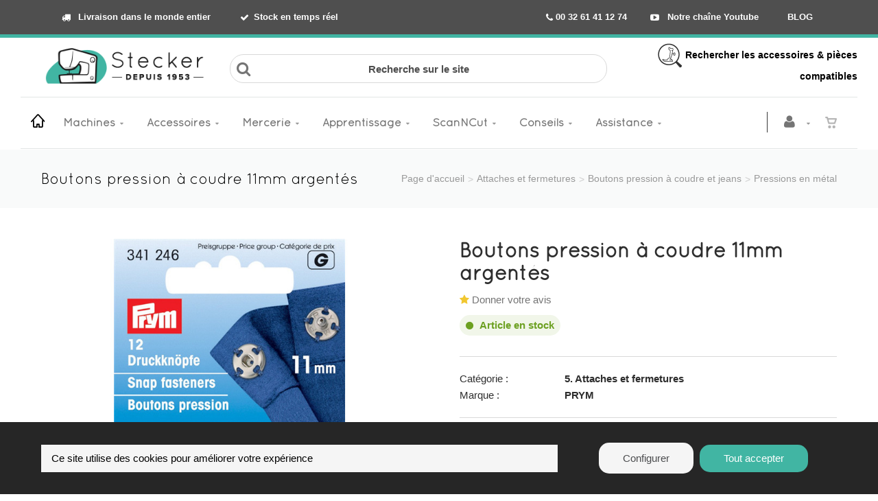

--- FILE ---
content_type: text/html; charset=utf-8
request_url: https://www.stecker.be/fr/produit=bouton-pression-a-coudre-11mm-argentes-prym&id=s53845
body_size: 25049
content:


<!DOCTYPE html>
<html lang="fr">
<head><meta charset="utf-8" /><meta name="viewport" content="width=device-width, initial-scale=1" /><title>
	Ets Stecker | Boutons pression à coudre 11mm argentés
</title><link rel="shortcut icon" href="/favicon.png" /><link rel="apple-touch-icon-precomposed" sizes="180x180" href="/apple-touch-180x180.png" />
        <link rel="stylesheet" type="text/css" href="/assets/css/mercator_21CC667F0CE2C7245691F719E81831C7.css" />
	
        <script type="text/javascript" src="/assets/js/mercator_1_16D7C9E93D3A9F074F92F75AB250AF27.js"></script>
    
        <script>dataLayer.push({'event': 'view_item','ecommerce': {'items': [{'item_name': 'Boutons pression à coudre 11mm argentés','item_id': 'S53845','price': '3.00','item_brand': 'PRYM','item_category': 'Attaches et fermetures','item_category2': 'Boutons pression à coudre et jeans','item_category3': 'Pressions en métal',}]}});</script>
    
    
<link rel="canonical" href="https://www.stecker.be/fr/produit=bouton-pression-a-coudre-11mm-argentes-prym&amp;id=s53845" /><link href="/WebResource.axd?d=bZQu9IErOfGRZdP9C3BB5cLrnxd-cR9yYvnOrbu9yLPsYgTbs918BLI96Ol-1RA8ux86fhkmGe130c8R8_tn_K_Ea1yMUIx5U5yMcm1ImwSO1qkKbQhUvrGNI21BgZNU0&amp;t=637946033790306659" type="text/css" rel="stylesheet" class="Telerik_stylesheet" /><link href="/WebResource.axd?d=EkHr37SACCjvnXcRDMYA5dgU9Y_GykwYBJkvKrbKngAeXKbAQ3HmQ-BB7Xjr1pKYWxtl0oC5eo2P-T-z3bB7jRQDv1MC_Q2mXZj4pmbeAvGjK4lS8cJZDDDBsUP4Rl6uKjzKA5RpZN1T6emEkrd8kA2&amp;t=637946033790306659" type="text/css" rel="stylesheet" class="Telerik_stylesheet" /><meta name="description" content="12 boutons pression à coudre 11 mm argentés de la marque Prym" /></head>
<body id="ctl00_body">
    <form name="aspnetForm" method="post" action="/fr/produit=bouton-pression-a-coudre-11mm-argentes-prym&amp;id=s53845" id="aspnetForm">
<div>
<input type="hidden" name="ctl00_ScriptManager1_TSM" id="ctl00_ScriptManager1_TSM" value="" />
<input type="hidden" name="__EVENTTARGET" id="__EVENTTARGET" value="" />
<input type="hidden" name="__EVENTARGUMENT" id="__EVENTARGUMENT" value="" />
<input type="hidden" name="__SERVERVIEWSTATEID" id="__SERVERVIEWSTATEID" value="0dd320ce-8a3f-4da9-805d-56c4a59d535a" />
<input type="hidden" name="__VIEWSTATE" id="__VIEWSTATE" value="" />
</div>

<script type="text/javascript">
//<![CDATA[
var theForm = document.forms['aspnetForm'];
if (!theForm) {
    theForm = document.aspnetForm;
}
function __doPostBack(eventTarget, eventArgument) {
    if (!theForm.onsubmit || (theForm.onsubmit() != false)) {
        theForm.__EVENTTARGET.value = eventTarget;
        theForm.__EVENTARGUMENT.value = eventArgument;
        theForm.submit();
    }
}
//]]>
</script>


<script src="/WebResource.axd?d=pynGkmcFUV13He1Qd6_TZDfcpGZ-aA3nwdlsJb-SlQBFf86PP9mZv6I-kDHTTQL7pImWrDBKMcP8u49m8548FQ2&amp;t=638901608248157332" type="text/javascript"></script>


<script src="/Telerik.Web.UI.WebResource.axd?_TSM_HiddenField_=ctl00_ScriptManager1_TSM&amp;compress=1&amp;_TSM_CombinedScripts_=%3b%3bSystem.Web.Extensions%2c+Version%3d4.0.0.0%2c+Culture%3dneutral%2c+PublicKeyToken%3d31bf3856ad364e35%3afr-FR%3aa8328cc8-0a99-4e41-8fe3-b58afac64e45%3aea597d4b%3ab25378d2" type="text/javascript"></script>
<script src="https://d2i2wahzwrm1n5.cloudfront.net/ajaxz/2019.3.1023/Common/Core.js" type="text/javascript"></script>
<script src="https://d2i2wahzwrm1n5.cloudfront.net/ajaxz/2019.3.1023/Ajax/Ajax.js" type="text/javascript"></script>
<script src="https://d2i2wahzwrm1n5.cloudfront.net/ajaxz/2019.3.1023/Common/MaterialRipple/MaterialRippleScripts.js" type="text/javascript"></script>
<script src="https://d2i2wahzwrm1n5.cloudfront.net/ajaxz/2019.3.1023/Input/TextBox/RadInputScript.js" type="text/javascript"></script>
<script src="https://d2i2wahzwrm1n5.cloudfront.net/ajaxz/2019.3.1023/Input/NumericTextBox/RadNumericInputScript.js" type="text/javascript"></script>
<div>

	<input type="hidden" name="__SCROLLPOSITIONX" id="__SCROLLPOSITIONX" value="0" />
	<input type="hidden" name="__SCROLLPOSITIONY" id="__SCROLLPOSITIONY" value="0" />
	<input type="hidden" name="__EVENTVALIDATION" id="__EVENTVALIDATION" value="TNqxnFETSa/llx/sWDZXngDMl1b8tqEgAnCOhG09PfL+4g4TxOYDkzaDlvb1DFHoAagXs7Ww4Ju4Vm3b8BC3BGzzeIJdv/fU0yzKi2GDlMOp4znPxviix8P6Rk+UJqy+a9E8tIQhu5Cj7I3DBc55L/0prO/dZTRPNrZZYS1IP85fem0YIBID+R4LyY+3tNt0whB7x71E8PHk4FIir8jUDmO2F8MFfpdYsRMNsZysEVnn+84fgbVRALaOm3mJ+SlOyKkFbKCtZETJ4erHVCNqEpxIrz0KfhIZ7bBFIkn8U8RtDSJ8vvN6q48uHvdA6+iK/mrXWA1Sv8PuZgm6X0S8x2CUWHgpny6JufuvwzAwPFQId80wwi1upQI/Er2kKQxFVuWvCsKW0qpOV7SS1s6vyZKj6+udvaawTBR3KinLKrCbuP0BAcE5zSIdgQf6FVY/2yCtjP5oMLmLCNz6WBOaI5YQEHUACXhUIZRJsEuapHAssGtb4PeCx9gIUlT6exD6tOKJ9bveT5FvfJhp/7DBqdbCfGK+c/XEShNPei++2WW35n7ZlEFQqNsCa1SHSoIADQbwmS9TT01S2bm0NgSndDHZHk1MrFodwlX3ZIyiAOc12Y8Jp7ot+F+53oPoqaHM/Emq+VNPqRIC+cVYHAZemtfgBRvaZEHvQe2x5+fJdUczBShlGhljBsbdiGjCKR2wTNrXhYHSTCEqymVsyAXrrp9stzsr+VDwddz1G1qkPxs=" />
</div>

        <script type="text/javascript">
//<![CDATA[
Sys.WebForms.PageRequestManager._initialize('ctl00$ScriptManager1', 'aspnetForm', ['tctl00$ctl00$radAjaxPanelCartPanel','','tctl00$ctl00$radAjaxPanelAccountPanel','','tctl00$MenuMobile1$ctl00$MenuMobile1$RadAjaxPanelMenuPanel','','tctl00$ContentPlaceHolder1$ctl00$ContentPlaceHolder1$RadAjaxPanelItemInfoPanel','','tctl00$ContentPlaceHolder2$ctl00$ContentPlaceHolder2$RadAjaxPanelItemOutOfStockPanel','','tctl00$radAjaxManager1SU',''], ['ctl00$ContentPlaceHolder1$ButtonAddToCart','','ctl00$ContentPlaceHolder2$ButtonItemOutOfStockOk',''], [], 90, 'ctl00');
//]]>
</script>


        <!-- 2019.3.1023.45 --><div id="ctl00_radAjaxManager1SU">
	<span id="ctl00_radAjaxManager1" style="display:none;"></span>
</div>

        <div class="preloader"></div>

        
            
        

        <header class="header" data-spy="affix">
            <div class="header-extra-top" style="background-color: #4f4f4f; border-bottom: 5px solid rgb(65, 181, 163)"> <div class="container hidden-sm hidden-xs"> <div class="col-sm-6" style="font-size: 15px;"> <nav class="contact-info pull-left" style="text-align: left;"><a style="color: #ffffff" href="/fr/livraison-de-votre-commande.chtml"><strong><i class="fa fa-truck"></i> Livraison dans le monde entier&nbsp;&nbsp; </strong></a><a style="color: #ffffff" href="/fr/etat-du-stock.chtml"><strong><i class="fa fa-check"></i>Stock en temps r&eacute;el</strong></a> </nav> </div> <div class="col-sm-6" style="font-size: 15px; text-align: right;"> <nav class="extra-menu pull-right"> <a href="tel:00 32 61 41 12 74" class="phone" style="color: #ffffff"><b><span class="fa fa-phone"></span>&nbsp;00 32 61 41 12 74</b></a> <a style="color: #ffffff" href="https://www.youtube.com/user/stecker99" aria-label="Découvrez notre chaîne Youtube"><strong><i class="fa fa-youtube-play"></i> Notre cha&icirc;ne Youtube</strong></a> &nbsp; <a style="color: #ffffff" href="https://www.stecker.be/fr/stecker-le-blog-de-couture-astuces-et-conseils.chtml" rel="noopener"><strong>BLOG</strong></a> </nav> </div> </div> <div class="container hidden-lg hidden-md hidden-xs"> <div class="col-sm-5"> <nav class="contact-info pull-left" style="text-align: left;"><a style="color: #ffffff" href="/fr/livraison-de-votre-commande.chtml"><strong><i class="fa fa-truck"></i> Livraison &agrave; travers le monde</strong></a></nav> </div> <div class="col-sm-7" style="font-size: 15px; text-align: right;"> <nav class="extra-menu pull-right"> <a href="tel:00 32 61 41 12 74" class="phone" style="color: #ffffff"><b><span class="fa fa-phone"></span>&nbsp;00 32 61 41 12 74</b></a> <a style="color: #ffffff" href="https://www.youtube.com/user/stecker99" aria-label="Découvrez notre chaîne Youtube"><strong><i class="fa fa-youtube-play"></i> YouTube</strong></a> &nbsp; <a style="color: #ffffff" href="https://www.stecker.be/fr/stecker-le-blog-de-couture-astuces-et-conseils.chtml" rel="noopener"><strong>BLOG</strong></a> </nav> </div> </div> <div class="container hidden-lg hidden-md hidden-sm"> <nav class="contact-info pull-left" style="text-align: center;"> <a href="tel:00 32 61 41 12 74" class="phone" style="color: #ffffff"><b><span class="fa fa-phone"></span>00 32 61 41 12 74</b></a> <a style="color: #ffffff" href="/fr/livraison-de-votre-commande.chtml"><strong>Livraison</strong></a> <a style="color: #ffffff" href="https://www.stecker.be/fr/stecker-le-blog-de-couture-astuces-et-conseils.chtml" rel="noopener"><strong>Blog</strong></a> <a style="color: #ffffff" href="https://www.youtube.com/user/stecker99" aria-label="Découvrez notre chaîne Youtube"><strong><i class="fa fa-youtube-play"></i></strong></a> </nav> </div> </div><strong> <div class="header-extra-top" style="background-color: #ffffff;" id="header-extra-top"> <div class="container"> <div style="text-align: center;"></div> <div class="row rowvcenter"> <div class="col-sm-3 col-md-3 col-lg-3 hidden-xs hidden-sm text-left"> <a class="navbar-brand" href="/"> <p style="text-align:left; margin-bottom:7px; margin-top:3px"><img class="visible-lg" alt="Stecker - Votre spécialiste en machine à coudre et à broder" src="/assets/images/png-logo-nouveau-site.png"></p> <p style="text-align:center; margin-bottom:7px"><img class="visible-md" style="padding-top:7px; margin:auto" alt="Stecker - Votre spécialiste en machine à coudre et à broder" src="/assets/images/png-logo-nouveau-site.png"></p> <p style="text-align:center; margin-bottom:7px"> <img class="visible-sm" style="margin:auto" alt="Stecker - Votre spécialiste en machine à coudre et à broder" src="/assets/images/png-logo-nouveau-site.png"></p> </a> </div> <div class="col-sm-6 col-md-6 col-lg-6 hidden-xs hidden-sm text-center" style="text-align: center; font-weight:500px; font-size:13px"> <div class="container" style="margin-bottom:10px; padding-right: 0px"> <br> <div class="row input-icons"> <i class="fa fa-search icon"></i> <label for="ctl00_ContentPlaceHolder1_research_TextBoxSearchBaseMD" style="position:absolute;left:-9999px;"> Recherche sur le site </label> <input id="ctl00_ContentPlaceHolder1_research_TextBoxSearchBaseMD" style="border-radius: 20px" class="input-field" type="text" placeholder="Recherche sur le site"> </div> </div> </div> <div class="col-sm-3 col-md-3 col-lg-3 hidden-xs hidden-sm" style="text-align: right; font-weight:500px; font-size:14px; padding-left: 0px"> <div class="container" style="margin-bottom:10px"> <div class="row"><a style="color:#000000" href="/search.aspx"><img src="https://www.stecker.be/Images/ImageDescriptionArticle/contenu/logos/png-logo-accessoire-compatible-35px.png" alt="Recherche d'accessoires compatibles avec votre machine à coudre"> Rechercher les accessoires &amp; pi&egrave;ces compatibles</a> </div> </div> </div> </div> </div> </div></strong> <div class="container text-center"></div>
	        <nav id="navbar-container" class="navbar container">
                <div class="visible-lg visible-md visible-sm"> <a class="navbar-brand pull-left" href="/" style="margin-top:0px; margin-right:10px; margin-left:5px;" aria-label="Home"> <i class="linear-icon-home3"></i> </a> </div> <div class="visible-xs"> <a class="navbar-brand pull-left" href="/"> <img alt="Stecker" src="/assets/images/logo_stecker_xs.png" srcset="/assets/images/logo_stecker_xs.png"></a> </div>

                <button class="navbar-toggle pull-right" data-target="#navResearchXs" data-toggle="collapse" type="button">
			        <i class="fa fa-search"></i>
		        </button> 

                <div class="RadAjaxPanel" id="ctl00_ctl00_radAjaxPanelCartPanel">
	<div id="ctl00_radAjaxPanelCart" class="navbar-ecommerce pull-right" style="margin-right: 20px; margin-top: 0px;">
		
                    
<a id="ctl00_cartInMenu1_HyperLinkCart" class="link-cart hover hidden-xs">
    <i class="icon-cart"></i>
    </a>



                
	</div>
</div>

		        <div class="RadAjaxPanel" id="ctl00_ctl00_radAjaxPanelAccountPanel">
	<div id="ctl00_radAjaxPanelAccount" class="navbar-account pull-right" style="margin-right: 5px; margin-top: 0px;">
		
			        

<ul class="nav navbar-nav">
    <li class="dropdown">
		<a id="ctl00_accountInMenu1_HyperLinkNotLogged" aria-label="Se connecter à mon compte" href="/fr/login.aspx">
	        <i class="fa fa-user" style="font-size: 20px; margin-top: -5px;"></i>
        </a>
        
        
	</li>
</ul>

		        
	</div>
</div>

                <div class="divider pull-right"></div> <button class="navbar-toggle pull-right" data-target="#navMenuXs" data-toggle="collapse" type="button"> <i class="fa fa-bars"><span style="font-family:quicksand"> MENU</span></i> </button> <div id="navbar" class="navbar-collapse collapse pull-left"> <ul class="nav navbar-nav hidden-xs"> <li class="dropdown"><a href="/fr/cataloguechoix-catmenu=machines&id=machines" onclick="return fixParentMenuOnTouchDevice(this,1);" class="dropdown-toggle" data-toggle="dropdown">Machines</a><ul class="dropdown-menu sub-menu"><li><a href="/fr/cataloguegrille-rayon=0.-soldes&id=2416af1cf1">Soldes</a></li><li class="dropdown"><a href="/fr/cataloguegrille-rayon=1.-machines-a-coudre-menageres&id=a613469889" onclick="return fixParentMenuOnTouchDevice(this,2);">Machines à coudre ménagères</a><ul class="dropdown-menu"><li><a href="/fr/cataloguegrille-famille=01.-mecaniques&id=37bc4ce971">Mécaniques</a></li><li><a href="/fr/cataloguegrille-famille=02.-electroniques&id=9d3214679e">Electroniques</a></li><li><a href="/fr/cataloguegrille-famille=03.-machines-a-coudre&id=71d84bdf24">Machines à coudre</a></li><li><a href="/fr/cataloguegrille-famille=04.-machines-a-coudre-brodeuses&id=f4b5d6f64c">Machines à coudre - Brodeuses</a></li><li><a href="/fr/cataloguegrille-famille=05.-machines-quilt&id=05e4b9842a">Machines Quilt</a></li><li><a href="/fr/cataloguegrille-famille=06.-brodeuses-seules&id=84be784984">Brodeuses seules</a></li><li><a href="/fr/cataloguegrille-famille=07.-brodeuses-professionnelles&id=6041c45628">Brodeuses professionnelles</a></li><li><a href="/fr/cataloguegrille-famille=09.-machines-a-coudre-semi-professionnelles&id=bkvu2y408d">Machines à coudre semi-professionnelles</a></li><li><a href="/fr/cataloguegrille-famille=08.-mini-machines-enfants&id=52045148f6">Mini Machines (Enfants)</a></li></ul></li><li class="dropdown"><a href="/fr/cataloguegrille-rayon=2.-surjeteuses-recouvreuses&id=24d449e926" onclick="return fixParentMenuOnTouchDevice(this,2);">Surjeteuses - Recouvreuses</a><ul class="dropdown-menu"><li><a href="/fr/cataloguegrille-famille=01.-surjeteuses&id=864a6fb4be">Surjeteuses</a></li><li><a href="/fr/cataloguegrille-famille=02.-surjeteuse-a-enfilage-a-air-automatique&id=f4a0092307">Surjeteuses à enfilage à air</a></li><li><a href="/fr/cataloguegrille-famille=03.-recouvreuses&id=14930b8b32">Recouvreuses</a></li><li><a href="/fr/cataloguegrille-famille=04.-surjeteuses-recouvreuses&id=4134971615">Surjeteuses-Recouvreuses</a></li><li><a href="/fr/cataloguegrille-famille=05.-ourleuses-ourlet-invisible&id=4a6a5a93a6">Ourleuses (ourlet invisible)</a></li></ul></li><li class="dropdown"><a href="/fr/cataloguegrille-rayon=3.-machines-professionnelles&id=81876c9203" onclick="return fixParentMenuOnTouchDevice(this,2);">Machines professionnelles</a><ul class="dropdown-menu"><li><a href="/fr/cataloguegrille-famille=01.-piqueuse-industrielle&id=2io1o05f5w">Piqueuse Industrielle</a></li><li><a href="/fr/cataloguegrille-famille=02.-machine-industrielle-zigzag&id=7gix35u9if">Machine Industrielle Zigzag</a></li><li><a href="/fr/cataloguegrille-famille=03.-surjeteuse-industrielle&id=mjhbe8m1l0">Surjeteuse Industrielle</a></li><li><a href="/fr/cataloguegrille-famille=04.-recouvreuse-industrielle&id=gxyghyfvfn">Recouvreuse industrielle</a></li><li><a href="/fr/cataloguegrille-famille=05.-ourleuse-industrielle&id=nlff44jc8g">Ourleuse industrielle</a></li><li><a href="/fr/cataloguegrille-famille=06.-machines-speciales&id=3esd90q91q">Machines spéciales</a></li><li><a href="/fr/cataloguegrille-famille=07.-pack-machines&id=824d1o4xo7">Pack machines</a></li></ul></li><li><a href="/fr/cataloguegrille-rayon=4.-scanncut&id=c7282ed6be">ScanNCut</a></li><li class="dropdown"><a href="/fr/cataloguegrille-rayon=7.-materiel-de-repassage&id=2d4df7b334" onclick="return fixParentMenuOnTouchDevice(this,2);">Matériel de repassage</a><ul class="dropdown-menu"><li><a href="/fr/cataloguegrille-famille=01.-fers-a-generateur&id=956ad11e7e">Fers à générateur</a></li><li><a href="/fr/cataloguegrille-famille=02.-tables-actives&id=6d40b5c11c">Tables actives</a></li><li><a href="/fr/cataloguegrille-famille=03.-rouleaux&id=1fd0f8d9d8">Rouleaux</a></li><li><a href="/fr/cataloguegrille-famille=04.-presses&id=c0b37b8c7c">Presses</a></li><li><a href="/fr/cataloguegrille-famille=05.-materiel-professionnel&id=1417b91b89">Matériel Professionnel</a></li></ul></li><li><a href="/fr/cataloguegrille-rayon=6.-machines-a-tricoter&id=6492a962af">Machines à tricoter</a></li><li><a href="/fr/cataloguegrille-rayon=8.-imprimantes-textiles-et-a-sublimation&id=4d5fac0190">Imprimantes textiles et à sublimation</a></li><li><a href="/fr/cataloguegrille-rayon=5.-presses-a-chaud&id=4305b602e6">Presses à chaud</a></li><li><a href="/fr/cataloguegrille-rayon=0.-machines-a-coudre-surjeteuses-d-occasion&id=c8p3jqktg9">Machines à coudre, surjeteuses d'occasion</a></li></ul></li><li class="dropdown"><a href="/fr/cataloguechoix-catmenu=accessoires&id=accessoires" onclick="return fixParentMenuOnTouchDevice(this,1);" class="dropdown-toggle" data-toggle="dropdown">Accessoires</a><ul class="dropdown-menu sub-menu"><li class="dropdown"><a href="/fr/cataloguechoix-rayon=1.-accessoires-machines-et-fers&id=7bee81cb11" onclick="return fixParentMenuOnTouchDevice(this,2);">Accessoires machines et fers</a><ul class="dropdown-menu"><li><a href="/fr/cataloguechoix-famille=machines-a-coudre-brodeuses&id=c7c0f1ceb0&typepage=brand">Machines à coudre - Brodeuses</a></li><li><a href="/fr/cataloguechoix-famille=surjeteuses,-recouvreuses,-ourleuses&id=e9adb3ad84&typepage=brand">Surjeteuses, recouvreuses, ourleuses</a></li><li><a href="/fr/cataloguechoix-famille=fers-a-vapeur&id=b118a02aae&typepage=brand">Fers à vapeur</a></li><li><a href="/fr/cataloguegrille-famille=04.-rouleaux&id=e891e213f7">Rouleaux</a></li><li><a href="/fr/cataloguegrille-famille=05.-presses&id=0b122e5090">Presses</a></li><li><a href="/fr/cataloguechoix-famille=machines-industrielles&id=6a8e515109&typepage=brand">Machines industrielles</a></li></ul></li><li class="dropdown"><a href="/fr/cataloguechoix-rayon=2.-pieces-detachees&id=1letl8iims" onclick="return fixParentMenuOnTouchDevice(this,2);">Pièces détachées</a><ul class="dropdown-menu"><li><a href="https://www.stecker.be/fr/cataloguechoix-famille=machines-a-coudre-brodeuses&id=7u6ght4gsc&typepage=brand">Machines à coudre / Brodeuses</a></li><li><a href="https://www.stecker.be/fr/cataloguechoix-famille=surjeteuses-recouvreuses-ourleuses&id=v1dg9v6vjs&typepage=brand">Surjeteuses, recouvreuses, ourleuses</a></li><li><a href="https://www.stecker.be/fr/cataloguechoix-famille=machines-industrielles&id=r90tt3q3u0&typepage=brand">Machines industrielles</a></li></ul></li><li class="dropdown"><a href="/fr/cataloguechoix-rayon=3.-machines-a-tricoter&id=845cbc9e41" onclick="return fixParentMenuOnTouchDevice(this,2);">Machines à tricoter</a><ul class="dropdown-menu"><li><a href="https://www.stecker.be/fr/cataloguechoix-famille=accessoires-optionnels&id=kp5zdyyv6y">Accessoires optionnels</a></li><li><a href="/fr/cataloguegrille-famille=02.-designaknit&id=4f9b9a7a35">DesignaKnit - Logiciels et Accessoires</a></li><li><a href="https://www.stecker.be/fr/cataloguechoix-famille=accessoires-et-pieces&id=grzczkx9wk">Accessoires et pièces</a></li><li><a href="https://www.stecker.be/fr/cataloguechoix-famille=entretien-et-maintenance&id=4086b5cd46">Entretien et maintenance</a></li><li><a href="/fr/cataloguechoix-famille=6.-accessoires-indispensables&id=0c1129f11b">Les indispensables</a></li></ul></li><li class="dropdown"><a href="/fr/cataloguechoix-rayon=4.-brother-scanncut&id=fda82385e3" onclick="return fixParentMenuOnTouchDevice(this,2);">Brother ScanNCut</a><ul class="dropdown-menu"><li><a href="https://www.stecker.be/fr/cataloguechoix-famille=materiaux-a-decouper&id=reo1cjr430&typepage=famil">Matériaux à découper</a></li><li><a href="https://www.stecker.be/fr/cataloguechoix-famille=accessoires-scanncut&id=e8goz6t9gx&typepage=famil">Accessoires ScanNCut</a></li><li><a href="https://www.stecker.be/fr/cataloguechoix-famille=kits-scanncut&id=emn1qoxrqe&typepage=famil">Kits ScanNCut</a></li><li><a href="https://www.stecker.be/fr/cataloguechoix-famille=collection-de-motifs&id=04qmi6udg6&typepage=famil">Collection de motifs</a></li></ul></li><li class="dropdown"><a href="/fr/cataloguechoix-rayon=5.-logiciels-et-broderies&id=983af23b17" onclick="return fixParentMenuOnTouchDevice(this,2);">Logiciels et broderies</a><ul class="dropdown-menu"><li><a href="/fr/cataloguechoix-famille=logiciels-de-broderie&id=944b9aba5b&typepage=brand">Logiciels de broderie</a></li><li><a href="/fr/cataloguegrille-famille=03.-broderies-a-telecharger&id=ead9214ea4">Broderies à télécharger</a></li></ul></li><li class="dropdown"><a href="/fr/cataloguechoix-rayon=6.-aiguilles-machines&id=4fd7a0a3e1" onclick="return fixParentMenuOnTouchDevice(this,2);">Aiguilles pour machines</a><ul class="dropdown-menu"><li><a href="/fr/cataloguegrille-ssfamille=01.-aiguilles-machines-a-coudre&id=7td6w0tqk1">Machines à coudre (ménage)</a></li><li><a href="/fr/cataloguegrille-ssfamille=02.-aiguilles-surjeteuses&id=jsrwe1z1t7">Surjeteuses (ménage)</a></li><li><a href="/fr/cataloguegrille-ssfamille=03.-aiguilles-machines-a-broder&id=ip2au1x2tv">Machines à broder (ménage)</a></li><li><a href="/fr/cataloguegrille-ssfamille=04.-aiguilles-recouvreuses&id=j1axcv0cau">Recouvreuses (ménage)</a></li><li><a href="https://www.stecker.be/fr/cataloguechoix-famille=aiguilles-industrielles&id=l0cthqt51e&typepage=famil">Aiguilles Industrie</a></li><li><a href="/fr/cataloguegrille-ssfamille=03.-aiguilles-punch&id=qddg5d4btt">Aiguilles Punch</a></li><li><a href="/fr/cataloguegrille-ssfamille=01.-aiguilles-cutwork&id=ecd8wy1led">Aiguilles Cutwork</a></li><li><a href="/fr/cataloguegrille-ssfamille=02.-aiguilles-madeira&id=6k6ry6wzmu">Aiguilles Madeira</a></li></ul></li><li class="dropdown"><a href="/fr/cataloguechoix-rayon=7.-meubles-et-rangements&id=aebf93055e" onclick="return fixParentMenuOnTouchDevice(this,2);">Meubles et rangements</a><ul class="dropdown-menu"><li><a href="/fr/cataloguegrille-famille=00.-meubles-pour-machines-a-coudre&id=rfvbjqurkq">Meubles pour machines à coudre </a></li><li><a href="/fr/cataloguegrille-famille=01.-meuble-de-couture-polyvalent-craft&id=f20b3c486e">Meuble de couture polyvalent CRAFT</a></li><li><a href="/fr/cataloguegrille-famille=02.-table-de-couture-reglable-multi&id=f042a4a709">Table de couture réglable MULTI</a></li><li><a href="/fr/cataloguegrille-famille=03.-gamme-modulaire-base-a-roulettes&id=147d47fa82">Gamme modulaire BASE à roulettes</a></li><li><a href="/fr/cataloguegrille-famille=04.-gamme-modulaire-wall&id=fff9e6c54d">Gamme modulaire WALL</a></li><li><a href="/fr/cataloguegrille-famille=05.-gamme-modulaire-extend-a-roulettes&id=0e9476aa67">Gamme modulaire EXTEND à roulettes</a></li><li><a href="/fr/cataloguegrille-famille=06.-gamme-modulaire-stack-empilable&id=704d84a5ef">Gamme modulaire STACK Empilable</a></li><li><a href="/fr/cataloguegrille-famille=07.-gamme-modulaire-tout&id=44890bacbd">Gamme modulaire TOUT</a></li><li><a href="/fr/cataloguegrille-famille=08.-table-de-decoupe-tailor&id=4c82be683a">Table de découpe TAILOR</a></li><li><a href="/fr/cataloguegrille-famille=09.-meuble-start-et-rangement-stool&id=962a65b99e">Meuble START et rangement STOOL </a></li><li><a href="https://www.stecker.be/fr/cataloguegrille-famille=meuble-de-rangement-store&id=ab4540d909">Meuble de rangement STORE</a></li><li><a href="/fr/cataloguegrille-famille=11.-meubles-de-rangement-cubo&id=y877r8n8tw">Meubles de rangement CUBO</a></li><li><a href="/fr/cataloguegrille-famille=20.-combinaisons&id=54b406ceed">Combinaisons</a></li><li><a href="/fr/cataloguegrille-famille=21.-options&id=484e942d0d">Autres</a></li></ul></li><li class="dropdown"><a href="/fr/cataloguechoix-rayon=8.-lampes-et-loupes&id=0486716ab4" onclick="return fixParentMenuOnTouchDevice(this,2);">Lampes et Loupes</a><ul class="dropdown-menu"><li><a href="/fr/cataloguegrille-famille=01.-lampes-sur-pied&id=1c31ef4345">Lampes sur pied</a></li><li><a href="/fr/cataloguegrille-famille=02.-lampes-de-table-et-bureau&id=a4f32264d8">Lampes de table et bureau</a></li><li><a href="/fr/cataloguegrille-famille=03.-lampes-portatives-lecture&id=e19682488f">Lampes portatives, lecture</a></li><li><a href="/fr/cataloguegrille-famille=04.-lampes-loupes&id=348134288a">Lampes loupes</a></li><li><a href="/fr/cataloguegrille-famille=05.-support-pour-couture&id=5c4947b192">Support pour couture</a></li><li><a href="/fr/cataloguegrille-famille=06.-lampes-chevalet-et-studio&id=2fd4557990">Lampes chevalet et studio</a></li><li><a href="/fr/cataloguegrille-famille=07.-lampes-machine-a-coudre&id=844df8beaa">Lampes machine à coudre</a></li><li><a href="/fr/cataloguegrille-famille=08.-lampes-machines-professionnelles&id=943ed9456c">Lampes machines professionnelles</a></li><li><a href="/fr/cataloguegrille-famille=09.-loupes&id=4165a2ded7">Loupes</a></li><li><a href="/fr/cataloguegrille-famille=10.-accessoires&id=d0c91db698">Accessoires</a></li><li><a href="/fr/cataloguegrille-famille=11.-ampoules-et-tubes&id=98a6880c59">Ampoules et tubes</a></li></ul></li><li><a href="/fr/cataloguegrille-rayon=9.-mode-d-emploi&id=31a41f0627">Modes d'emploi</a></li><li><a href="https://www.stecker.be/fr/cataloguegrille-cataloguespecial=destockage">Déstockage</a></li></ul></li><li class="dropdown"><a href="/fr/cataloguechoix-catmenu=mercerie&id=mercerie" onclick="return fixParentMenuOnTouchDevice(this,1);" class="dropdown-toggle" data-toggle="dropdown">Mercerie</a><ul class="dropdown-menu sub-menu"><li><a href="/fr/cataloguegrille-rayon=0.-bons-plans&id=14b62928c4">Cartes cadeau</a></li><li class="dropdown"><a href="/fr/cataloguechoix-rayon=1.-materiel-de-couture&id=e5f9ec7468" onclick="return fixParentMenuOnTouchDevice(this,2);">Matériel de couture</a><ul class="dropdown-menu"><li><a href="https://www.stecker.be/fr/cataloguechoix-famille=materiel-de-coupe&id=b8da79d4e3">Matériel de coupe</a></li><li><a href="/fr/cataloguegrille-famille=02.-outils-de-mesure-et-regles&id=14f9084ccb">Outils de mesure et règles</a></li><li><a href="/fr/cataloguegrille-famille=03.-marquage-tissu&id=0ecb18582e">Marquage tissu</a></li><li><a href="/fr/cataloguegrille-famille=04.-aiguilles-et-epingles&id=e1c986ff44">Aiguilles et épingles</a></li><li><a href="/fr/cataloguegrille-famille=05.-accessoires-pour-sacs&id=a07f77c002">Sacs</a></li><li><a href="/fr/cataloguegrille-famille=06.-mini-fers&id=308d6e4f06">Mini-fers</a></li><li><a href="/fr/cataloguegrille-famille=07.-colles-et-spray&id=8341b94504">Colles et Spray</a></li><li><a href="/fr/cataloguegrille-famille=09.-kits-couture&id=616698f09d">Kits Couture</a></li><li><a href="/fr/cataloguegrille-famille=10.-outils-pour-le-biais&id=44d89b70e2">Outils pour le biais</a></li><li><a href="/fr/cataloguegrille-famille=11.-perles-et-strass&id=e0bff4ffc9">Perles et Strass</a></li></ul></li><li class="dropdown"><a href="/fr/cataloguechoix-rayon=2.-fils-a-coudre-a-broder-surjeteuse&id=7fb67dcb00" onclick="return fixParentMenuOnTouchDevice(this,2);">Fils à coudre, à broder, surjet</a><ul class="dropdown-menu"><li><a href="/fr/cataloguegrille-famille=02.-kits-de-demarrage&id=a80b0891af">Kits de démarrage</a></li><li><a href="/fr/cataloguechoix-famille=fils-a-coudre&id=db3c679a4a&typepage=brand">Fils à coudre</a></li><li><a href="/fr/cataloguegrille-famille=07.-fil-de-canette&id=47043da90c">Fil de canette</a></li><li><a href="/fr/cataloguechoix-famille=fils-pour-surjeteuses&id=973ff4214d&typepage=brand">Fils pour surjeteuses</a></li><li><a href="/fr/cataloguechoix-famille=fils-a-broder&id=78da9c6289&typepage=brand">Fils à broder</a></li><li><a href="/fr/cataloguechoix-famille=fils-a-quilter&id=f1c5bbdbc0">Fils à quilter</a></li><li><a href="/fr/cataloguechoix-famille=fil-a-coudre-professionnel&id=og46h6fdbl">Fil à coudre professionnel</a></li><li><a href="/fr/cataloguechoix-famille=fils-decoratifs&id=5fb04bd4b4&typepage=brand">Fils décoratifs</a></li><li><a href="/fr/cataloguegrille-famille=12.-fils-loisirs-creatifs&id=66854209ee">Fils loisirs créatifs</a></li><li><a href="/fr/cataloguegrille-famille=13.-gamme-nuancier&id=9661ab303a">Gamme-Nuancier</a></li></ul></li><li class="dropdown"><a href="/fr/cataloguechoix-rayon=3.-stabilisateurs-huiles-et-colles&id=ih2z5alub5" onclick="return fixParentMenuOnTouchDevice(this,2);">Stabilisateurs, huiles et colles</a><ul class="dropdown-menu"><li><a href="https://www.stecker.be/fr/cataloguechoix-famille=supports-de-broderies&id=85ebt4q24a&typepage=famil">Supports de broderie</a></li><li><a href="/fr/cataloguegrille-famille=02.-colles&id=8dnznir7fr">Colles</a></li><li><a href="/fr/cataloguegrille-famille=03.-huiles-et-entretien&id=6ibu5dgsvz">Huiles et entretien</a></li></ul></li><li class="dropdown"><a href="/fr/cataloguechoix-rayon=4.-textile&id=05e824e539" onclick="return fixParentMenuOnTouchDevice(this,2);">Textile</a><ul class="dropdown-menu"><li><a href="https://www.stecker.be/fr/cataloguechoix-famille=tissus&id=b2d6484cc6&typepage=brand">Tissus</a></li><li><a href="/fr/cataloguegrille-famille=02.-rubans-passepoils-et-galons&id=d18fbe01da">Rubans, Passepoils et Galons</a></li><li><a href="/fr/cataloguegrille-famille=03.-renforts-et-thermocollants&id=53d7cd7c60">Renforts et thermocollants</a></li><li><a href="/fr/cataloguegrille-famille=04.-entoilages-et-molletons&id=1e34881ff2">Entoilages et Molletons</a></li><li><a href="/fr/cataloguegrille-famille=05.-entretien-et-soin-du-linge&id=f6af78ee80">Entretien et soin du linge</a></li><li><a href="/fr/cataloguegrille-famille=06.-teintures-textiles&id=681120cba2">Teintures textiles</a></li><li><a href="https://www.stecker.be/fr/cataloguechoix-famille=elastique&id=69tel69zh1&typepage=famil">Elastique</a></li><li><a href="https://www.stecker.be/fr/cataloguechoix-famille=biais&id=s3lecxiv4n&typepage=famil">Biais</a></li></ul></li><li class="dropdown"><a href="/fr/cataloguechoix-rayon=5.-attaches-et-fermetures&id=402d80a4cc" onclick="return fixParentMenuOnTouchDevice(this,2);">Attaches et fermetures</a><ul class="dropdown-menu"><li><a href="/fr/cataloguegrille-famille=01.-agrafes&id=b1e4a24044">Agrafes</a></li><li><a href="/fr/cataloguegrille-famille=02.-anneaux-et-passants&id=dc43d756a0">Anneaux et passants</a></li><li><a href="/fr/cataloguegrille-famille=03.-arrets-et-embouts-de-cordon&id=9343beda07">Arrêts et embouts de cordon</a></li><li><a href="/fr/cataloguegrille-famille=04.-boucles-de-reglage&id=1f9856e479">Boucles de réglage</a></li><li><a href="/fr/cataloguegrille-famille=05.-boutons&id=be54424aaa">Boutons</a></li><li><a href="/fr/cataloguegrille-famille=06.-boutons-pression-a-coudre-et-jeans&id=6050918768">Boutons pression et jeans</a></li><li><a href="/fr/cataloguegrille-famille=07.-brandebourgs&id=3816f086cf">Brandebourgs</a></li><li><a href="/fr/cataloguegrille-famille=08.-brides-de-suspension-et-attaches&id=bdf8e4fd4f">Brides de suspension et attaches</a></li><li><a href="/fr/cataloguegrille-famille=09.-clips-bretelles-et-salopettes&id=95843d58c9">Clips bretelles et salopettes</a></li><li><a href="https://www.stecker.be/fr/cataloguechoix-famille=fermetures-a-glissiere&id=ccec047443">Fermetures à glissière</a></li><li><a href="/fr/cataloguegrille-famille=11.-fermoirs&id=4695b44125">Fermoirs</a></li><li><a href="/fr/cataloguegrille-famille=12.-lingerie&id=fb4bacd457">Lingerie</a></li><li><a href="/fr/cataloguegrille-famille=13.-mousquetons&id=617fd682f2">Mousquetons</a></li><li><a href="https://www.stecker.be/fr/cataloguechoix-famille=oeillets-rivets-et-outils-de-pose&id=a83f444cad">Oeillets, Rivets, Pressions et Outils de pose</a></li><li><a href="/fr/cataloguegrille-famille=16.-velcro&id=c48fa879c4">Velcro</a></li></ul></li><li><a href="/fr/cataloguegrille-rayon=6.-mannequins&id=4cb19c4396">Mannequins</a></li><li class="dropdown"><a href="/fr/cataloguechoix-rayon=6.-patrons-de-couture&id=5fb8c289cf" onclick="return fixParentMenuOnTouchDevice(this,2);">Patrons de couture</a><ul class="dropdown-menu"><li><a href="/fr/cataloguegrille-famille=01.-patrons-de-couture-pour-femmes&id=64mn2goj8n">Patrons de couture pour femmes</a></li><li><a href="/fr/cataloguegrille-famille=02.-patrons-de-couture-pour-enfants&id=6mf7u05uwj">Patrons de couture pour enfants</a></li><li><a href="/fr/cataloguegrille-famille=03.-patrons-de-couture-pour-hommes&id=oup324do2o">Patrons de couture pour hommes</a></li></ul></li><li class="dropdown"><a href="/fr/cataloguechoix-rayon=7.-boites-et-rangements&id=1c6377d27e" onclick="return fixParentMenuOnTouchDevice(this,2);">Rangements</a><ul class="dropdown-menu"><li><a href="/fr/cataloguegrille-famille=02.-boites-en-bois-et-travailleuse&id=d9b9f45adc">Boîtes en bois et travailleuse</a></li><li><a href="/fr/cataloguegrille-famille=03.-boites-pour-fils-et-cones-a-broder&id=19f2ab6c55">Boîtes pour fils et cônes à broder</a></li><li><a href="/fr/cataloguegrille-famille=04.-boites-a-couture&id=61a958d5ce">Boîtes à couture</a></li><li><a href="/fr/cataloguegrille-famille=05.-presentoir-pour-bobines&id=grrelq4bl3">Présentoir pour bobines</a></li></ul></li><li class="dropdown"><a href="/fr/cataloguechoix-rayon=8.-ouvrages-main&id=94652ec5cc" onclick="return fixParentMenuOnTouchDevice(this,2);">Ouvrages main</a><ul class="dropdown-menu"><li><a href="/fr/cataloguegrille-famille=01.-aiguilles-a-tricoter&id=9d43c888e0">Aiguilles à tricoter</a></li><li><a href="/fr/cataloguegrille-famille=02.-crochets&id=b4982a7490">Crochets</a></li><li><a href="/fr/cataloguegrille-famille=03.-tricotins&id=939a06d88d">Tricotins</a></li><li><a href="/fr/cataloguegrille-famille=04.-point-de-croix-canevas&id=3be64183fb">Points de croix</a></li><li><a href="/fr/cataloguegrille-famille=06.-toile-aida&id=4cf984db5c">Toile Aïda</a></li><li><a href="/fr/cataloguegrille-famille=07.-feutre-et-feutrage&id=hthsq816il">Feutre Et Feutrage</a></li></ul></li><li><a href="/fr/cataloguegrille-rayon=9.-puericulture-d.i.y.&id=82zbl9xx3h">Puériculture D.I.Y.</a></li><li><a href="/fr/cataloguegrille-rayon=10.-nominettes&id=v7xd7cxzcd">Nominettes</a></li><li><a href="https://www.stecker.be/fr/cataloguegrille-cataloguespecial=destockage">Déstockage</a></li></ul></li><li class="dropdown"><a href="/fr/cataloguechoix-catmenu=livres&id=livres" onclick="return fixParentMenuOnTouchDevice(this,1);" class="dropdown-toggle" data-toggle="dropdown">Apprentissage</a><ul class="dropdown-menu sub-menu"><li class="dropdown"><a href="/fr/cataloguechoix-rayon=1.-livres-et-publications&id=af01b0260d" onclick="return fixParentMenuOnTouchDevice(this,2);">Livres et publications</a><ul class="dropdown-menu"><li><a href="/fr/cataloguegrille-famille=01.-livres-couture&id=979894e1b9">Livres Couture</a></li><li><a href="/fr/cataloguegrille-famille=02.-livres-broderie-patch&id=da0f392676">Livres Broderie/Patch</a></li><li><a href="/fr/cataloguegrille-famille=03.-livres-surjeteuse&id=9c48653295">Livres Surjeteuse</a></li><li><a href="/fr/cataloguegrille-famille=04.-livres-idees-creatives&id=c30acf9f08">Livres Idées créatives</a></li><li><a href="/fr/cataloguegrille-famille=05.-livres-inspiration&id=14fffa933d">Magazines Inspiration</a></li><li><a href="/fr/cataloguegrille-famille=06.-magazines-burda&id=fa4cb5a4d2">Magazines Burda</a></li><li><a href="/fr/cataloguegrille-famille=07.-livres-sacs&id=949179b991">Livres Sacs</a></li><li><a href="/fr/cataloguegrille-famille=08.-livres-tricot-et-crochet&id=8e5b04f32b">Livres Tricot et crochet</a></li><li><a href="/fr/cataloguegrille-famille=09.-livres-logiciels&id=7b9a6df074">Livres Logiciels</a></li><li><a href="/fr/cataloguegrille-famille=10.-livres-techniques&id=0c6f5b3580">Livres Techniques</a></li><li><a href="/fr/cataloguegrille-famille=11.-livres-enfants&id=5414e05be9">Livres Enfants</a></li></ul></li><li><a href="/fr/cataloguegrille-rayon=3.-videos-formations-logiciels&id=6291edf5db">Vidéos & Formations logiciels</a></li><li class="dropdown"><a href="/fr/cataloguechoix-rayon=5.-formations-machine-s&id=2727c3a502" onclick="return fixParentMenuOnTouchDevice(this,2);">Formations</a><ul class="dropdown-menu"><li><a href="/fr/cataloguegrille-famille=01.-formation-presentielle&id=5s3ghx02je">Formations présentielles</a></li><li><a href="/fr/cataloguegrille-famille=02.-formation-digitale&id=6rm0kgwgj5">Formations digitales</a></li></ul></li></ul></li><li class="dropdown"><a href="/fr/scanncut.chtml" onclick="return fixParentMenuOnTouchDevice(this,1);" class="dropdown-toggle" data-toggle="dropdown">ScanNCut</a><ul class="dropdown-menu sub-menu"><li><a href="https://www.stecker.be/fr/produit=machine-decoupe-tracage-brother-scanncut-sdx2250d-edition-disney&id=s87354">SDX2250D</a></li><li><a href="https://www.stecker.be/fr/produit=machine-de-decoupe-et-de-tracage-brother-scanncut-sdx1250&id=s87350">SDX1250</a></li><li><a href="https://www.stecker.be/fr/produit=machine-a-decouper-brother-scanncut-sdx900&id=s85629">SDX900</a></li><li><a href="https://www.stecker.be/fr/produit=machine-a-decouper-brother-scanncut-cm300&id=s80722">CM300</a></li><li><a href="https://www.stecker.be/fr/produit=pack-brother-scanncut-sdx2250d-et-presse-a-chaud-craft-hobby&id=s91130">SDX2250D + Presse à chaud</a></li><li><a href="/fr/cataloguechoix-rayon=3.-brother-scanncut&id=fda82385e3">Accessoires</a></li><li><a href="https://www.stecker.be/fr/cataloguegrille-rayon=5.-presses-scanncut&id=4305b602e6">Presse Flex et Appliqué</a></li><li><a href="https://www.youtube.com/watch?v=Blk0CsbgLjE&list=PLDN9pEI8W-u2KL-q1vxZvuyUci0YrqdC3">Tutoriels vidéos</a></li><li><a href="/fr/scanncut/mises-a-jour-et-manuels-scanncut.chtml">Mises à jour et manuels</a></li></ul></li><li class="dropdown"><a href="/fr/aide-et-conseils.chtml" onclick="return fixParentMenuOnTouchDevice(this,1);" class="dropdown-toggle" data-toggle="dropdown">Conseils</a><ul class="dropdown-menu sub-menu"><li><a href="https://steckercomparatif.socialcompare.biz/categorie/machine-a-coudre-bernina/nom-az">Comparateur machines</a></li><li><a href="/fr/conseils/comment-bien-choisir-sa-machine-a-coudre.chtml">Machine à coudre</a></li><li><a href="/fr/conseils/machines-a-coudre-pour-enfants.chtml">Machines à coudre enfants</a></li><li><a href="/fr/conseils/comment-bien-choisir-sa-surjeteuse.chtml">Surjeteuse</a></li><li><a href="/fr/conseils/comment-bien-choisir-sa-recouvreuse.chtml">Recouvreuse</a></li><li><a href="/fr/conseils/comment-bien-choisir-sa-machine-a-broder.chtml">Machine à broder</a></li><li><a href="/fr/conseils/logiciels-de-broderie.chtml">Logiciels de broderie</a></li><li><a href="/fr/conseils/comment-bien-choisir-sa-machine-a-tricoter.chtml">Machine à tricoter</a></li><li><a href="/fr/conseils/types-de-fils-a-coudre-a-broder-a-surjeter.chtml">Les fils</a></li><li><a href="/fr/conseils/les-differents-types-d-aiguilles.chtml">Les aiguilles</a></li><li><a href="/fr/conseils/les-supports-de-broderie.chtml">Supports de broderie</a></li><li><a href="/fr/conseils/pieds-presseurs-pour-machine-a-coudre.chtml">Pieds machine à coudre</a></li><li><a href="/fr/conseils/glossaire-de-la-couture-de-la-broderie-et-du-tricot.chtml">Glossaire</a></li><li><a href="/fr/conseils/techniques-par-tissu.chtml">Techniques par tissu</a></li></ul></li><li class="dropdown"><a href="#" class="dropdown-toggle" data-toggle="dropdown">Assistance</a><ul class="dropdown-menu sub-menu"><li><a href="/fr/assistance/service-apres-vente.chtml">Réparation / Entretien</a></li><li><a href="/fr/assistance/faq-conseils.chtml">Conseil Achat Machine</a></li><li><a href="/fr/assistance/faq-conseils.chtml">Conseil Achat Industriel</a></li><li><a href="/fr/assistance/faq-conseils-je-souhaite-des-conseils-pour-l-achat-d-un-logiciel.chtml">Conseil Achat Logiciel</a></li><li><a href="/fr/assistance/faq-entretien-conseils-machine-a-coudre-brodeuse-surjeteuse.chtml">FAQ technique</a></li><li><a href="/fr/assistance/faq-questions-frequemment-posees-une-question.chtml">Autres questions</a></li></ul></li></ul></div>
                <aside id="navMenuXs" class="widgetbar collapse fade" style="width: 100%; left: 0px;">
                    <div class="RadAjaxPanel" id="ctl00_MenuMobile1_ctl00_MenuMobile1_RadAjaxPanelMenuPanel">
	<div id="ctl00_MenuMobile1_RadAjaxPanelMenu">
		
    
    <div class="container">
        
        <ul class="nav navbar-nav" style="margin-top:15px;">
            <li style="line-height:35px;">
                <h3 style="color: black;">MENU</h3>
                <a class="fa fa-times widgetbar-close navbar-toggle" data-toggle="collapse" href="#navMenuXs" aria-expanded="true" style="position: absolute;top: -25px;right: -15px;"></a>
            </li>
            
                    <li id="ctl00_MenuMobile1_RepeaterMenu_ctl00_liMenu" style="line-height:35px;" class="liMenu">
                        <a id="ctl00_MenuMobile1_RepeaterMenu_ctl00_LinkButtonSelectMenu" class="btn-menu" url="" target="" action="GoDown" uniqueId="i0$i0" href="javascript:__doPostBack(&#39;ctl00$MenuMobile1$RepeaterMenu$ctl00$LinkButtonSelectMenu&#39;,&#39;&#39;)"><span id="ctl00_MenuMobile1_RepeaterMenu_ctl00_LabelSelectMenu">Machines</span><i id="ctl00_MenuMobile1_RepeaterMenu_ctl00_iRight" class="fa fa-chevron-right pull-right" style="color: #999; line-height:35px;"></i></a>
                        
                    </li>
                
                    <li id="ctl00_MenuMobile1_RepeaterMenu_ctl01_liMenu" style="line-height:35px;" class="liMenu">
                        <a id="ctl00_MenuMobile1_RepeaterMenu_ctl01_LinkButtonSelectMenu" class="btn-menu" url="" target="" action="GoDown" uniqueId="i0$i1" href="javascript:__doPostBack(&#39;ctl00$MenuMobile1$RepeaterMenu$ctl01$LinkButtonSelectMenu&#39;,&#39;&#39;)"><span id="ctl00_MenuMobile1_RepeaterMenu_ctl01_LabelSelectMenu">Accessoires</span><i id="ctl00_MenuMobile1_RepeaterMenu_ctl01_iRight" class="fa fa-chevron-right pull-right" style="color: #999; line-height:35px;"></i></a>
                        
                    </li>
                
                    <li id="ctl00_MenuMobile1_RepeaterMenu_ctl02_liMenu" style="line-height:35px;" class="liMenu">
                        <a id="ctl00_MenuMobile1_RepeaterMenu_ctl02_LinkButtonSelectMenu" class="btn-menu" url="" target="" action="GoDown" uniqueId="i0$i2" href="javascript:__doPostBack(&#39;ctl00$MenuMobile1$RepeaterMenu$ctl02$LinkButtonSelectMenu&#39;,&#39;&#39;)"><span id="ctl00_MenuMobile1_RepeaterMenu_ctl02_LabelSelectMenu">Mercerie</span><i id="ctl00_MenuMobile1_RepeaterMenu_ctl02_iRight" class="fa fa-chevron-right pull-right" style="color: #999; line-height:35px;"></i></a>
                        
                    </li>
                
                    <li id="ctl00_MenuMobile1_RepeaterMenu_ctl03_liMenu" style="line-height:35px;" class="liMenu">
                        <a id="ctl00_MenuMobile1_RepeaterMenu_ctl03_LinkButtonSelectMenu" class="btn-menu" url="" target="" action="GoDown" uniqueId="i0$i3" href="javascript:__doPostBack(&#39;ctl00$MenuMobile1$RepeaterMenu$ctl03$LinkButtonSelectMenu&#39;,&#39;&#39;)"><span id="ctl00_MenuMobile1_RepeaterMenu_ctl03_LabelSelectMenu">Apprentissage</span><i id="ctl00_MenuMobile1_RepeaterMenu_ctl03_iRight" class="fa fa-chevron-right pull-right" style="color: #999; line-height:35px;"></i></a>
                        
                    </li>
                
                    <li id="ctl00_MenuMobile1_RepeaterMenu_ctl04_liMenu" style="line-height:35px;" class="liMenu">
                        <a id="ctl00_MenuMobile1_RepeaterMenu_ctl04_LinkButtonSelectMenu" class="btn-menu" url="" target="" action="GoDown" uniqueId="i0$i4" href="javascript:__doPostBack(&#39;ctl00$MenuMobile1$RepeaterMenu$ctl04$LinkButtonSelectMenu&#39;,&#39;&#39;)"><span id="ctl00_MenuMobile1_RepeaterMenu_ctl04_LabelSelectMenu">ScanNCut</span><i id="ctl00_MenuMobile1_RepeaterMenu_ctl04_iRight" class="fa fa-chevron-right pull-right" style="color: #999; line-height:35px;"></i></a>
                        
                    </li>
                
                    <li id="ctl00_MenuMobile1_RepeaterMenu_ctl05_liMenu" style="line-height:35px;" class="liMenu">
                        <a id="ctl00_MenuMobile1_RepeaterMenu_ctl05_LinkButtonSelectMenu" class="btn-menu" url="" target="" action="GoDown" uniqueId="i0$i5" href="javascript:__doPostBack(&#39;ctl00$MenuMobile1$RepeaterMenu$ctl05$LinkButtonSelectMenu&#39;,&#39;&#39;)"><span id="ctl00_MenuMobile1_RepeaterMenu_ctl05_LabelSelectMenu">Conseils</span><i id="ctl00_MenuMobile1_RepeaterMenu_ctl05_iRight" class="fa fa-chevron-right pull-right" style="color: #999; line-height:35px;"></i></a>
                        
                    </li>
                
                    <li id="ctl00_MenuMobile1_RepeaterMenu_ctl06_liMenu" style="line-height:35px;" class="liMenu">
                        <a id="ctl00_MenuMobile1_RepeaterMenu_ctl06_LinkButtonSelectMenu" class="btn-menu" url="" target="" action="GoDown" uniqueId="i0$i6" href="javascript:__doPostBack(&#39;ctl00$MenuMobile1$RepeaterMenu$ctl06$LinkButtonSelectMenu&#39;,&#39;&#39;)"><span id="ctl00_MenuMobile1_RepeaterMenu_ctl06_LabelSelectMenu">Assistance</span><i id="ctl00_MenuMobile1_RepeaterMenu_ctl06_iRight" class="fa fa-chevron-right pull-right" style="color: #999; line-height:35px;"></i></a>
                        
                    </li>
                
        </ul>
    </div>


	</div>
</div>
                </aside>
                
                <aside id="navResearchXs" class="widgetbar collapse fade" style="width: 100%; left: 0px;">
                    

<div class="container">
    <ul class="nav navbar-nav" style="margin-top:15px;">
        <li style="line-height:35px;">
            <h3 style="color: black;">Recherche par mots-clés</h3>
            <a class="fa fa-times widgetbar-close navbar-toggle" data-toggle="collapse" href="#navResearchXs" aria-expanded="true" style="position: absolute;top: -25px;right: -15px;"></a>
        </li>
        <li class="input-icons" style="line-height:35px;margin-top: 25px;">
            <i class="fa fa-search icon"></i>
			<input id="ctl00_ContentPlaceHolder1_research_TextBoxSearchBaseMD" class="input-field" type="text" placeholder="Recherche sur le site" style="background-color:white;">
		</li>
        <hr class="hr-dashed hr-search">
        <li style="line-height:35px;">
            <h3 style="color: black;">Recherche par machine</h3>
            <p>Retrouvez les accressoires compatibles avec votre machine en cliquant sur le bouton ci-dessous.</p>
			<a class="btn btn-search-avanced" href="/search.aspx"><i class="fa fa-search icon pull-left" style="padding-left: 0px;"></i>Rechercher un accessoire compatible</a>
        </li>
    </ul>
</div>
                </aside>
	        </nav>
        </header>

        <div class="wrapper">
            
            <header id="ctl00_HeaderPageTitle" class="pagetitle pagetitle-sm">
		        <div id="ctl00_PageTitleDiv" class="container">
			        <div class="divtable irow">
				        <div class="divcell">
					        <h2 id="h2item">Boutons pression à coudre 11mm argentés</h2>
				        </div>
				        <div class="divcell text-right">
					        <ol class="breadcrumb">
                                <li><a href="/">Page d'accueil</a><li class="active"><a href="/fr/cataloguechoix-rayon=attaches-et-fermetures&id=402d80a4cc">Attaches et fermetures</a></li><li class="active"><a href="/fr/cataloguechoix-famille=boutons-pression-a-coudre-et-jeans&id=6050918768">Boutons pression à coudre et jeans</a></li><li class="active"><a href="/fr/cataloguegrille-ssfamille=pressions-en-metal&id=7751c1184b">Pressions en métal</a></li></li>
					        </ol>
				        </div>
			        </div>
		        </div>
	        </header>

            <div class="DooFinderSearch">
                <div class="content">

                
    <div class="container">
		<div class="row">
			<article class="col-sm-12 maincontent">
                <div class="RadAjaxPanel" id="ctl00_ContentPlaceHolder1_ctl00_ContentPlaceHolder1_RadAjaxPanelItemInfoPanel">
	<div id="ctl00_ContentPlaceHolder1_RadAjaxPanelItemInfo" class="container" itemscope="" itemtype="https://schema.org/Product">
		
					<div class="row type-product">
						<div class="col-md-6">
                            <span id="ctl00_ContentPlaceHolder1_itemPictures"><div id="ctl00_ContentPlaceHolder1_itemPictures_PanelMain" class="slider oneslider magnific-wrap">
			<ul id="itemimagelist"><li id="itemimage1"><a href="/images/ashx/boutons-pression-a-coudre-11mm-argentes-1.jpeg?s_id=S53845&imgfield=s_image1&imgwidth=700&imgheight=700" class="magnific" title="Boutons pression à coudre 11mm argentés"><img src="/images/ashx/boutons-pression-a-coudre-11mm-argentes-1.jpeg?s_id=S53845&imgfield=s_image1&imgwidth=700&imgheight=700" alt="Boutons pression à coudre 11mm argentés" itemprop="image"></a></li></ul><a class="slider-arrow slider-arrow-prev arrow-bottom-right"></a><a class="slider-arrow slider-arrow-next arrow-bottom-right"></a>
		</div></span>
						</div>
						<div class="col-md-6">
							<h1 itemprop="name" id="h1item">Boutons pression à coudre 11mm argentés</h1>

                            <div class="container">
                                <div id="ctl00_ContentPlaceHolder1_PanelNoReview" class="ItemPanels">
			
                                    <a id="a-NoReview" style="font-weight: 400;" onclick="eventFire(document.getElementById('a-reviews'), 'click');  
                                    
                                        var hnavbar = document.getElementById('navbar-container').offsetHeight;
                                        var hheader = document.getElementById('header-extra-top').offsetHeight;
                                        var hPanelArt = document.getElementById('div.row.irow-sm.type-product').offsetHeight;
                                        window.scrollBy(0,hnavbar+hheader+hPanelArt);

                                        " data-toggle="tab">
                                        <i class="fa fa-star" style="vertical-align:baseline; color:#f1c730"></i>&nbsp;Donner votre avis
                                    </a>
                                
		</div>
                                

                                <div id="ctl00_ContentPlaceHolder1_PanelInfoStock">
			
                                    <div id="ctl00_ContentPlaceHolder1_PanelInfoStockWithClass" class="ItemPanels InfoStockDispo">
				
                                        <i class="fa fa-circle" style="vertical-align:baseline"></i>
                                        <span id="ctl00_ContentPlaceHolder1_LabelInfoStock"><link itemprop="availability" href="https://schema.org/InStock" />Article en stock</span>
                                    
			</div>
                                    <span id="ctl00_ContentPlaceHolder1_LabelInfoStock2"></span>
                                    
                                
		</div>
                               <hr style="margin-top:20px; margin-bottom:20px;" />
                                <div class="row features"  style="text-align:left;">
                                    <div class="col-xs-3 ItemXs">
                                        Catégorie&nbsp;:
                                    </div>
                        		    <div class="col-xs-9 ItemXs" itemprop="category">
                                        <a id="ctl00_ContentPlaceHolder1_HyperLinkRayon" href="/fr/cataloguegrille-rayon=5.-attaches-et-fermetures&amp;id=402d80a4cc">5. Attaches et fermetures</a>
                        		    </div>
                                    <div class="col-xs-3 ItemXs">
                                        Marque&nbsp;:
                                    </div>
								    <div class="col-xs-9 ItemXs" itemprop="brand">
                                        <a id="ctl00_ContentPlaceHolder1_HyperLinkBrand" href="/fr/cataloguegrille-marque=prym">PRYM</a>
								    </div>
                                </div>
                                 
                                
                                
                                

                                
                            <hr style="margin-top:20px; margin-bottom:20px;" />
                                <div class="row">
                                    <div class="col-md-7 col-sm-6 col-xs-12 pull-right">
                                        <div id="ctl00_ContentPlaceHolder1_PanelPrice">
			
							                <div itemprop="offers" itemscope itemtype="http://schema.org/Offer">
                                                <span class="price">
								                    <span itemprop ="priceCurrency" content="EUR"></span><span itemprop="price" content="3.00"></span><span class="amount">&euro;  3.00</span>
							                    </span>
                                            </div>
                                        
		</div>
                                    </div>
                                    <div class="col-md-5 col-sm-6 col-xs-12 pull-left">
                                        <div class="product-quantity">
                                            <a id="ctl00_ContentPlaceHolder1_HyperLinkMinus" class="minus disabled" data-min="1" numtxtid="ctl00_ContentPlaceHolder1_RadNumericTextBoxQty" conditv="1" style="cursor: pointer;">-</a>
                                            <span id="ctl00_ContentPlaceHolder1_RadNumericTextBoxQty_wrapper" class="riSingle RadInput RadInput_Default" style="width:45px;"><input id="ctl00_ContentPlaceHolder1_RadNumericTextBoxQty" name="ctl00$ContentPlaceHolder1$RadNumericTextBoxQty" class="riTextBox riEnabled" name="quantity" size="4" title="Qté" value="1" type="text" /><input id="ctl00_ContentPlaceHolder1_RadNumericTextBoxQty_ClientState" name="ctl00_ContentPlaceHolder1_RadNumericTextBoxQty_ClientState" type="hidden" /></span>
                                            <a id="ctl00_ContentPlaceHolder1_HyperLinkPlus" class="plus" data-max="999" numtxtid="ctl00_ContentPlaceHolder1_RadNumericTextBoxQty" conditv="1" style="cursor: pointer;">+</a>
                                        </div>
                                    </div>
                                </div>
                            </div>
                            <div id="ctl00_ContentPlaceHolder1_PanelAddToCart">
			
                                <div class="row">
                                    <div class="col-sm-6 col-xs-12">
                                        <input type="button" name="ctl00$ContentPlaceHolder1$ButtonAddToCart" value="Ajouter au Panier" onclick="javascript:WebForm_DoPostBackWithOptions(new WebForm_PostBackOptions(&quot;ctl00$ContentPlaceHolder1$ButtonAddToCart&quot;, &quot;&quot;, true, &quot;grMarqueMachine&quot;, &quot;&quot;, false, true))" id="ctl00_ContentPlaceHolder1_ButtonAddToCart" class="btn btn-primary" style="width:100%;" />
                                        <div id="ctl00_ContentPlaceHolder1_AddedToCartToolTip_PanelBlack" class="popover top" style="left: 50%; margin-left: -55px; top: -120px; position: fixed;">
				
	<div class="arrow"></div>
	<h3 class="popover-title">Shop</h3>
	<div class="popover-content">
		<p>Ce produit a été ajouté à votre panier.</p>
	</div>

			</div>


                                        
                                    </div>
                                    <div class="col-sm-6 col-xs-12">
                                        
                                    </div>
							    </div>
                                <div class="row" style="margin-top:0">
                                    <div class="col-sm-12">
                                        <a id="ctl00_ContentPlaceHolder1_HyperLinkAddToWishList" title="Ajouter à mes favoris" href="javascript:__doPostBack(&#39;ctl00$ContentPlaceHolder1$HyperLinkAddToWishList&#39;,&#39;&#39;)"><i class="fa fa-heart-o" style="margin-top: 3px; vertical-align:baseline; font-size: 20px; color:#4c4d4f; border: 2px solid #4c4d4f; color:#4c4d4f; padding: 7px; border-radius: 50px; "></i></a>
                                        <div id="ctl00_ContentPlaceHolder1_AddedToWishListToolTip_PanelBlack" class="popover top" style="left: 50%; margin-left: -55px; top: -120px; position: fixed;">
				
	<div class="arrow"></div>
	<h3 class="popover-title">Mes produits favoris</h3>
	<div class="popover-content">
		<p>Ce produit a été ajouté à vos favoris</p>
	</div>

			</div>

								    </div>                                    
                                </div>
                            
		</div>

						</div>
					</div>
                    <input type="hidden" name="ctl00$ContentPlaceHolder1$HiddenFieldId" id="ctl00_ContentPlaceHolder1_HiddenFieldId" value="s53845" />
                    <input type="hidden" name="ctl00$ContentPlaceHolder1$HiddenFieldCle1" id="ctl00_ContentPlaceHolder1_HiddenFieldCle1" value="341246PR" />
                    <input type="hidden" name="ctl00$ContentPlaceHolder1$HiddenFieldPrixBase" id="ctl00_ContentPlaceHolder1_HiddenFieldPrixBase" value="3" />
                    <input type="hidden" name="ctl00$ContentPlaceHolder1$HiddenFieldPrix" id="ctl00_ContentPlaceHolder1_HiddenFieldPrix" value="3" />
                    <input type="hidden" name="ctl00$ContentPlaceHolder1$HiddenFieldCatMenu" id="ctl00_ContentPlaceHolder1_HiddenFieldCatMenu" value="Mercerie" />
                    <input type="hidden" name="ctl00$ContentPlaceHolder1$HiddenFieldInfoComp" id="ctl00_ContentPlaceHolder1_HiddenFieldInfoComp" />
                    <input type="hidden" name="ctl00$ContentPlaceHolder1$HiddenFieldS_Id_Famil" id="ctl00_ContentPlaceHolder1_HiddenFieldS_Id_Famil" value="6050918768" />
                    <input type="hidden" name="ctl00$ContentPlaceHolder1$HiddenFieldS_Id_SsFam" id="ctl00_ContentPlaceHolder1_HiddenFieldS_Id_SsFam" value="7751C1184B" />
                    <input type="hidden" name="ctl00$ContentPlaceHolder1$HiddenFieldOptAcc1" id="ctl00_ContentPlaceHolder1_HiddenFieldOptAcc1" />
                    <input type="hidden" name="ctl00$ContentPlaceHolder1$HiddenFieldOptAcc2" id="ctl00_ContentPlaceHolder1_HiddenFieldOptAcc2" />
                    <input type="hidden" name="ctl00$ContentPlaceHolder1$HiddenFieldOptAcc3" id="ctl00_ContentPlaceHolder1_HiddenFieldOptAcc3" />
                    <input type="hidden" name="ctl00$ContentPlaceHolder1$HiddenFieldOptAcc4" id="ctl00_ContentPlaceHolder1_HiddenFieldOptAcc4" />
                    
                <br />
				<div class="container" style="margin-top: 10px;">
					<div class="tabs tabs-border-highlight">
						<ul class="nav nav-tabs">
							<li class="active"><a id="a-description" href="#description" data-toggle="tab">Description</a></li>
                            <li><a id="a-savplus" href="#savplus" data-toggle="tab">En savoir plus</a></li>
                            <li><a id="a-garantie" href="#garantie" data-toggle="tab">Garanties et conditions</a></li>
                            <li><a id="a-tabAccessoires" href="#tabAccessoires" data-toggle="tab">Accessoires</a></li>
                            <li><a id="a-formations" href="#formations" data-toggle="tab">Formations</a></li>
							<li><a id="a-reviews" href="#reviews" data-toggle="tab">Avis</a></li>
						</ul>
						<div class="tab-content no-border">
							<div class="tab-pane fade in active" id="description">
								<div class="row irow-sm">
									<div class="col-md-12">
                                        <h3>Boutons pression à coudre - Prym</h3>
<div class="heading-divider"></div>
<br>
<ul>
    <li><i class="fa fa-check fa-fw text-success"></i> Contenu: 12 boutons pression</li>
    <li><i class="fa fa-check fa-fw text-success"></i> Diamètre: 11 mm</li>
    <li><i class="fa fa-check fa-fw text-success"></i> Couleur: Argenté</li>
</ul>
<br>
<p>Ces boutons pression à coudre ronds en laiton inoxydable couvrent absolument tous les besoins, car ils servent en tant qu'élément décoratif polyvalent pour les vêtements du quotidien ou pour la décoration d'accessoires. Les boutons pression à coudre sont composés d'une partie ressort et d'une partie boule. La partie inférieure (la partie boule) est rabattue, ce qui permet de protéger le tissu des bords tranchants et de le préserver. La fermeture est facile à manipuler et également facile à poser. Quatre encoches permettent de coudre le bouton pression de façon équilibrée.</p> 
<p>Les boutons pression à coudre sont également disponibles dans d'autres coloris.</p>
									</div>
								</div>
							</div>
                            <div class="tab-pane fade" id="savplus">
								<div class="row irow-sm">
									<div class="col-md-12">
                                        
									</div>
								</div>
							</div>
                            <div class="tab-pane fade" id="garantie">
								<div class="row irow-sm">
									<div class="col-md-12">
                                        
									</div>
								</div>
							</div>
                            <div class="tab-pane fade" id="tabAccessoires">
								<div class="row irow-sm">
									<div class="col-md-12">
                                        
                                    </div>
								</div>
							</div>
                            <div class="tab-pane fade" id="formations">
								<div class="row irow-sm">
									<div class="col-md-12">
                                        
									</div>
								</div>
							</div>
                            <div class="tab-pane fade" id="reviews">
									<div class="comments">
                                        
									</div>
									<hr/>
									<div class="add-comment" id="addcomment">
										<h3>Ajouter un avis</h3>
										<div>
											<div class="rating-wrap">
												<div class="raty" id="raty-review" data-score="5"></div>
											</div>
											<div class="form-wrap">
												<div class="form-group">
                                                    <textarea name="ctl00$ContentPlaceHolder1$TextBoxReview" rows="2" cols="20" id="ctl00_ContentPlaceHolder1_TextBoxReview" placeholder="Message">
</textarea>
												</div>
											</div>
                                            <input type="button" name="ctl00$ContentPlaceHolder1$ButtonSubmitReview" value="Envoyer" onclick="if (!ButtonSubmitReviewClick()) return false;__doPostBack(&#39;ctl00$ContentPlaceHolder1$ButtonSubmitReview&#39;,&#39;&#39;)" id="ctl00_ContentPlaceHolder1_ButtonSubmitReview" class="btn btn-primary btn-wide" />
                                            <span id="ctl00_ContentPlaceHolder1_LabelSqlError" style="color: #BA213D;"></span>
										</div>
									</div>
							</div>
						</div>
					</div>
				</div>
                
	</div>
</div>
				
			</article>
		</div>
	</div>

    
        <script type="text/javascript">
            function RadAjaxPanelItemInfoResponseEnd(sender, eventArgs) {
                // mettre le ToolTip "ce produit a été ajouté au panier"
                if (eventArgs.get_eventTarget() == 'ctl00$ContentPlaceHolder1$ButtonAddToCart') {
                    ShowToolTip(document.getElementById('ctl00_ContentPlaceHolder1_ButtonAddToCart'));
                }

                if (eventArgs.get_eventTarget() == 'ctl00$ContentPlaceHolder1$HyperLinkAddToWishList') {
                    ShowToolTipWishList(document.getElementById('ctl00_ContentPlaceHolder1_HyperLinkAddToWishList'));
                }

                // DropDownLists tailles et couleurs
                var instance_select = $('select');
                if (instance_select.length > 0) {
                    instance_select.chosen({
                        width: '100%'
                    });
                }

                $('.raty').raty({
                    half: false,
                    starType: 'i',
                    readOnly: function () {
                        return $(this).data('readonly');
                    },
                    score: function () {
                        return $(this).data('score');
                    },
                    starOff: 'fa fa-star star-off',
                    starOn: 'fa fa-star',
                    starHalf: 'fa fa-star-half-o'
                });

                // Product Incrementers
                var instance_quantity = $('.product-quantity');
                instance_quantity.find('a').on('click', function (e) {
                    e.preventDefault();

                    var el = $(this),
                    numtxtid = this.getAttribute("numtxtid"),
                    inpt = $find(numtxtid),
                    oldValue = inpt.get_value(),
                    newVal;

                    if (el.hasClass('plus')) {
                        newVal = parseFloat(oldValue) + 1;
                    } else if (el.hasClass('minus')) {
                        newVal = (oldValue > 1) ? parseFloat(oldValue) - 1 : 1;
                    }

                    inpt.set_value(newVal);
                });

                // Slider

                var instance = globalAisconversePlugin;

                var defaults = {
                    sliderFx: 'crossfade', 
                    sliderInterval: 6000, 
                    sliderAuto: false,
                    speedAnimation: 500,
                    defFx: 'easeInSine',
                    scrollTopButtonOffset: 500,
                    successText: 'You have successfully subscribed',
                    errorText: 'Please, enter a valid email',
                    collapseMenuWidth: 991,
                    flickrId: '36587311@N08',
                    instagrammId: 4717649,
                    markersColor: ['#BA213D', '#323232', '#7F7F7F']
                };

                var sliderContent = $('.slider');
                var instance_slider = $('.slider');
                if (instance_slider.length > 0) {
                    sliderContent.each(function (e) {
                        var $this = $(this),
                        slidewrap = $this.find('ul:first'),
                        sliderFx = slidewrap.data('fx'),
                        sliderAuto = slidewrap.data('auto'),
                        sliderTimeout = slidewrap.data('timeout'),
                        sliderSpeedAnimation = slidewrap.data('speed-animation'),
                        sliderCircular = slidewrap.data('circular'),
                        sliderOrient = ($this.hasClass('vertical') && instance.body.hasClass('fullpage')) ? true : false,
                        sliderScrollItems = slidewrap.data('scroll-items'),
                        sliderMaxItems = slidewrap.data('max-items'),
                        sliderPrefix = '#slider-',
                        sliderDirection = ($this.hasClass('vertical')) ? 'up' : 'left',
                        sliderItems = (!$this.hasClass('oneslider')) ?
                        {
                            height: 'variable',
                            visible: {
                                min: 1,
                                max: sliderMaxItems ? sliderMaxItems : 6
                            }
                        } :
                        {
                            visible: {
                                min: 1,
                                max: 1
                            },
                            width: 870
                        };

                        $this.attr('id', 'slider-' + e);

                        slidewrap.carouFredSel({
                            direction: sliderDirection,
                            responsive: true,
                            width: 'variable',
                            infinite: (typeof sliderCircular) ? sliderCircular : true,
                            circular: (typeof sliderCircular) ? sliderCircular : true,
                            auto: false,
                            scroll: {
                                fx: 'crossfade',
                                easing: "linear",
                                duration: 500,
                                timeoutDuration: 6000,
                                items: sliderScrollItems ? sliderScrollItems : 'page',
                                onBefore: function (data) {
                                    var that = $(this),
                                    thatClass = that.find('li:first').attr('class') ? that.find('li:first').attr('class') : '',
                                    oldItems = $(data.items.old),
                                    visItems = $(data.items.visible),
                                    oldAnimated = oldItems.find('[data-animate]');

                                    if (oldAnimated.length > 0) {
                                        that.parent().removeClass().addClass('carousel-wrap ' + thatClass);

                                        that.parent().find('ul:last [data-animate]').removeClass('animated');

                                        setTimeout(function () {
                                            oldAnimated.each(function () {
                                                var eachThis = $(this),
                                                animateFx = eachThis.data('animate');
                                                eachThis.removeClass(animateFx).removeClass('animated');
                                            });
                                        }, instance.options.speedAnimation);
                                    }

                                    that.find('.no-before').removeClass('no-before');
                                },
                                onAfter: function (data) {
                                    var that = $(this),
                                    par = that.parents('.slider'),
                                    visItem = $(data.items.visible),
                                    visItemLength = visItem.length,
                                    visAnimated = visItem.find('[data-animate]');

                                    if (par.hasClass('steps-1') || par.hasClass('steps-2') || par.hasClass('steps-4') || par.hasClass('steps-5') || par.hasClass('steps-6')) {
                                        that.find('li').filter(':nth-child(' + visItemLength + 'n+' + (visItemLength + 1) + ')').addClass('no-before');
                                        that.find('li:first-child').addClass('no-before');
                                    }

                                    if (visAnimated.length > 0) {
                                        that.parent().removeClass().addClass('carousel-wrap');

                                        visAnimated.each(function () {
                                            var eachThis = $(this),
                                            animateFx = eachThis.data('animate');
                                            eachThis.addClass(animateFx).addClass('animated');
                                        });
                                    }
                                }
                            },
                            onCreate: function (data) {
                                var visItem = $(data.items),
                                visItemLength = visItem.length;

                                $('[class*=steps].slider li:first-child').addClass('step-1');

                                if ($this.hasClass('steps-1') || $this.hasClass('steps-2') || $this.hasClass('steps-4') || $this.hasClass('steps-5') || $this.hasClass('steps-6')) {
                                    $this.find('li').filter(':nth-child(' + visItemLength + 'n+' + (visItemLength + 1) + ')').addClass('no-before');
                                    $this.find('li:first-child').addClass('no-before');
                                }

                            },
                            items: sliderItems,
                            swipe: {
                                onTouch: true,
                                onMouse: false
                            },
                            prev: $(sliderPrefix + e + ' .slider-arrow-prev'),
                            next: $(sliderPrefix + e + ' .slider-arrow-next'),
                            pagination: {
                                container: $(sliderPrefix + e + ' > .slider-pagination')
                            },
                            mousewheel: sliderOrient
                        }, {
                            onWindowResize: 'throttle',
                            wrapper: {
                                classname: 'carousel-wrap'
                            }
                        }).parent().css('margin', 'auto');
                    });
                }

                fixCarouselWrap(); // ligne malheureusement nécessaire  car le slider fait 27 pixels de haut après ajax
                fixCarouselWrapThumbnailsAsync();
                window.onresize = fixCarouselWrapAsync;

                instance.magnific = $('.magnific');
                instance.magnificWrap = $('.magnific-wrap');
                instance.magnificGallery = $('.magnific-gallery');
                instance.magnificVideo = $('.magnific-video');
                instance.magnificPopup();

                $.getScript("https://steckercomparatif.socialcompare.biz/scext.js", function( data, textStatus, jqxhr ) {
                  scInsert();
                });

                
            }
        </script> 
    


                </div><!-- /.content -->
            </div>
        </div>

        <div class="highlight highlight-dark inverse" id="cookies-info">
	<div class="container">
		<div class="row rowvcenter irow-xs">
			<div class="col-sm-8 col-xs-12 margin-cookies">			
				<div class="panel-group panel-color panel-theme" id="cookies-accordion">
					<div class="panel">
						<div class="panel-heading" style="background-color: #f5f5f5; line-height: 40px; color: #000; padding-left: 15px;">
							Ce site utilise des cookies pour am&eacute;liorer votre exp&eacute;rience
						</div>
						<div id="cookies-collapse-panel" class="panel-collapse collapse" aria-expanded="false">
							<div class="panel-body" style="border-bottom:1px solid #d9d9d9">
								<p>
									Cookies internes : Ils sont destin&eacute;s &agrave; rendre la navigation plus ais&eacute;e.<br>Ils ne contiennent aucune donn&eacute;e &agrave; caract&egrave;re personnel.
									<a href="/fr/gestion-des-cookies.chtml" style="background-color:transparent">(En savoir plus)</a>
									<label class="switch pull-right">
										<input type="checkbox" checked="" disabled="">
										<span class="switch-slider round disabled"></span>
									</label>
								</p>
							</div>
							<div class="panel-body" style="border-bottom:1px solid #d9d9d9">
								<p>
									Cookies de tierce partie : Captation de statistiques par de tierces parties concernant les comportements des internautes.
									<a href="/fr/gestion-des-cookies.chtml" style="background-color:transparent">(En savoir plus)</a>
									<label class="switch pull-right">
										<input type="checkbox" id="checkboxAcceptCookies2">
										<span class="switch-slider round"></span>
									</label>
								</p>
                            </div>
							<div class="panel-body">
							    <p class="pull-left" style="margin-bottom:0px"><a href="#" onclick="saveAcceptCookies(); return false;" class="btn btn-primary">Enregistrer</a></p>
							</div>
						</div>
					</div>
				</div>
			</div>
			<div class="col-sm-4">
				<a data-toggle="collapse" data-parent="#cookies-accordion" href="#cookies-collapse-panel" class="collapsed btn btn-primary btn-wide" style="background-color:#f5f5f5;color:#4C4D4F;margin-bottom: 0px;">Configurer</a>		
				<a href="#" class="btn btn-primary btn-wide btn-cookies" onclick="acceptAllCookies(); return false;" style="margin:0 5px; display:inline-block; height:40px; line-height:40px;">Tout accepter</a>	
			</div>
		</div>
	</div>
</div>

<script>

	function acceptAllCookies() {
		document.getElementById('cookies-info').style.display='none'; 
		$( "#checkboxAcceptCookies2" ).prop("checked", true);
		setCookie('AcceptCookiesSwitches','3',365); // 3 = 1 + 2 = switch 1 + 2
	}

	function saveAcceptCookies() {
		var checked2 = $('#checkboxAcceptCookies2').is(':checked'); 
		var checked3 = $('#checkboxAcceptCookies3').is(':checked'); 
		if (!(!checked2 || !checked3)) {
			acceptAllCookies()
		}
		else {
			var i = 1;
			if (checked2) i += 2;
			setCookie('AcceptCookiesSwitches',i.toString(),365);
			document.getElementById('cookies-info').style.display='none';
		}
	}

	if (getCookie('AcceptCookiesSwitches') == '3')
		$( "#checkboxAcceptCookies2" ).prop("checked", true);

</script>
        <div id="FooterAsync">Téléchargement en cours... Veuillez patienter...</div>

        
    <div class="modal fade" id="item-outofstock-modal">
	    <div class="modal-dialog modal-sm  text-center">
		    <div class="RadAjaxPanel" id="ctl00_ContentPlaceHolder2_ctl00_ContentPlaceHolder2_RadAjaxPanelItemOutOfStockPanel">
	<div id="ctl00_ContentPlaceHolder2_RadAjaxPanelItemOutOfStock" class="modal-content">
		
			    <div class="modal-header">
				    <button type="button" class="close" data-dismiss="modal"><i class="fa fa-times"></i></button>
                    <img id="ctl00_ContentPlaceHolder2_ImageOutOfStock" src="/assets/images/png-box-hors-stock-livraison-150px.png" alt="Article hors stock" style="border-width:0px;" />
			    </div>
			    <div class="modal-body">
				    <div class="modal-form">
					    <p>Cet article n'est actuellement pas en stock suffisant et peut entra&icirc;ner des <span style="color: #ba213d;">d&eacute;lais de livraison suppl&eacute;mentaires</span> pour votre commande.</p>
                        <p>Pour que les articles en stock soient livr&eacute;s dans les prochains jours, s&eacute;lectionnez <span style="color: #41b5a3;">livraison partielle</span>.&nbsp; Les articles manquants feront ainsi l'objet d'un second envoi.</p>
					    <div id="ctl00_ContentPlaceHolder2_panelItemOutOfStockForm" onkeypress="javascript:return WebForm_FireDefaultButton(event, &#39;ctl00_ContentPlaceHolder2_ButtonItemOutOfStockOk&#39;)">
			
						    <div class="form-group">
                                <input type="button" name="ctl00$ContentPlaceHolder2$ButtonItemOutOfStockOk" value="J&#39;ai compris et patiente" onclick="javascript:__doPostBack(&#39;ctl00$ContentPlaceHolder2$ButtonItemOutOfStockOk&#39;,&#39;&#39;)" id="ctl00_ContentPlaceHolder2_ButtonItemOutOfStockOk" class="btn btn-primary btn-big close btnItemOutOfStockForm" data-dismiss="modal" />
                                <input type="button" name="ctl00$ContentPlaceHolder2$ButtonItemOutOfStockKo" value="Adapter ma commande" onclick="javascript:__doPostBack(&#39;ctl00$ContentPlaceHolder2$ButtonItemOutOfStockKo&#39;,&#39;&#39;)" id="ctl00_ContentPlaceHolder2_ButtonItemOutOfStockKo" class="btn btn-inverse btn-big close btnItemOutOfStockForm" data-dismiss="modal" />
						    </div>
					    
		</div>
				    </div>
			    </div>
            
	</div>
</div>
	    </div>
    </div>


        <a id="go-top"><i class="fa fa-arrow-up"></i></a>

        
            <script type="text/javascript" src="/assets/js/mercator_2_8B20483CB799D7CFF633640EFB56B45D.js"></script>
        
        
        <script type="text/javascript">$(document).ready(function(){$(window).scroll(function(){!footerAsyncDone&&checkVisible($("#FooterAsync"))&&(showFooterAsync(),footerAsyncDone=!0)});$(window).scroll();$(".fancyboxsubscribe").fancybox({autocenter:!0,minHeight:200,type:"iframe"})});window.onload=function(){show_hide_go_top();go_top();$(window).scroll(function(){show_hide_go_top()});fixMenuAsync();window.onresize=fixMenu;$(document).keypress(function(n){$("#ctl00_ContentPlaceHolder1_research_TextBoxSearchBaseMD").is(":focus")&&n.keyCode===13&&n.preventDefault()})}</script>
<script>
  const dfLayerOptions = {
    installationId: '2d966681-95e9-4af6-a702-67f81ce4e7c8',
    zone: 'eu1'
  };

  

  (function (l, a, y, e, r, s) {
    r = l.createElement(a); r.onload = e; r.async = 1; r.src = y;
    s = l.getElementsByTagName(a)[0]; s.parentNode.insertBefore(r, s);
  })(document, 'script', 'https://cdn.doofinder.com/livelayer/1/js/loader.min.js', function () {
    doofinderLoader.load(dfLayerOptions);
  });
</script>



        <input type="hidden" name="ctl00$HiddenFieldUrlF" id="ctl00_HiddenFieldUrlF" value="/fr/produit=bouton-pression-a-coudre-11mm-argentes-prym&amp;id=s53845" />
        <input type="hidden" name="ctl00$HiddenFieldUrlN" id="ctl00_HiddenFieldUrlN" value="/nl/product=boutons-pression-a-coudre-11mm-argentes&amp;id=s53845" />
        <input type="hidden" name="ctl00$HiddenFieldUrlE" id="ctl00_HiddenFieldUrlE" value="/en/product=boutons-pression-a-coudre-11mm-argentes&amp;id=s53845" />
        <input type="hidden" name="ctl00$HiddenFieldUrlD" id="ctl00_HiddenFieldUrlD" value="/de/Produkt=boutons-pression-a-coudre-11mm-argentes&amp;id=s53845" />
        <!-- No Private Mode -->
    

<script type="text/javascript">
//<![CDATA[
window.__TsmHiddenField = $get('ctl00_ScriptManager1_TSM');
theForm.oldSubmit = theForm.submit;
theForm.submit = WebForm_SaveScrollPositionSubmit;

theForm.oldOnSubmit = theForm.onsubmit;
theForm.onsubmit = WebForm_SaveScrollPositionOnSubmit;
Sys.Application.add_init(function() {
    $create(Telerik.Web.UI.RadAjaxManager, {"_updatePanels":"","ajaxSettings":[{InitControlID : "ctl00_ContentPlaceHolder1_ButtonAddToCart",UpdatedControls : [{ControlID:"ctl00_radAjaxPanelCart",PanelID:""}]},{InitControlID : "ctl00_ContentPlaceHolder2_ButtonItemOutOfStockOk",UpdatedControls : [{ControlID:"ctl00_radAjaxPanelCart",PanelID:""}]},{InitControlID : "ctl00_cartInMenu1_PanelCartList",UpdatedControls : [{ControlID:"ctl00_radAjaxPanelCart",PanelID:""}]}],"clientEvents":{OnRequestStart:"",OnResponseEnd:"fixMenu"},"defaultLoadingPanelID":"","enableAJAX":true,"enableHistory":false,"links":[],"styles":[],"uniqueID":"ctl00$radAjaxManager1","updatePanelsRenderMode":0}, null, null, $get("ctl00_radAjaxManager1"));
});
Sys.Application.add_init(function() {
    $create(Telerik.Web.UI.RadAjaxPanel, {"clientEvents":{OnRequestStart:"",OnResponseEnd:""},"enableAJAX":true,"enableHistory":false,"links":[],"loadingPanelID":"","styles":[],"uniqueID":"ctl00$radAjaxPanelCart"}, null, null, $get("ctl00_radAjaxPanelCart"));
});
Sys.Application.add_init(function() {
    $create(Telerik.Web.UI.RadAjaxPanel, {"clientEvents":{OnRequestStart:"",OnResponseEnd:""},"enableAJAX":true,"enableHistory":false,"links":[],"loadingPanelID":"","styles":[],"uniqueID":"ctl00$radAjaxPanelAccount"}, null, null, $get("ctl00_radAjaxPanelAccount"));
});
Sys.Application.add_init(function() {
    $create(Telerik.Web.UI.RadAjaxPanel, {"clientEvents":{OnRequestStart:"",OnResponseEnd:""},"enableAJAX":true,"enableHistory":false,"links":[],"loadingPanelID":"","styles":[],"uniqueID":"ctl00$MenuMobile1$RadAjaxPanelMenu"}, null, null, $get("ctl00_MenuMobile1_RadAjaxPanelMenu"));
});
Sys.Application.add_init(function() {
    $create(Telerik.Web.UI.RadNumericTextBox, {"_displayText":"1","_focused":false,"_initialValueAsText":"1","_postBackEventReferenceScript":"setTimeout(\"__doPostBack(\\\u0027ctl00$ContentPlaceHolder1$RadNumericTextBoxQty\\\u0027,\\\u0027\\\u0027)\", 0)","_skin":"Default","_validationText":"1","clientStateFieldID":"ctl00_ContentPlaceHolder1_RadNumericTextBoxQty_ClientState","enabled":true,"incrementSettings":{InterceptArrowKeys:true,InterceptMouseWheel:true,Step:1},"maxValue":250,"minValue":1,"numberFormat":{"DecimalDigits":0,"DecimalSeparator":".","CultureNativeDecimalSeparator":".","GroupSeparator":" ","GroupSizes":3,"NegativePattern":"-n","NegativeSign":"-","PositivePattern":"n","AllowRounding":true,"KeepNotRoundedValue":false,"KeepTrailingZerosOnFocus":false,"NumericPlaceHolder":"n"},"styles":{HoveredStyle: ["width:45px;", "riTextBox riHover"],InvalidStyle: ["width:45px;", "riTextBox riError"],DisabledStyle: ["width:45px;", "riTextBox riDisabled"],FocusedStyle: ["width:45px;", "riTextBox riFocused"],EmptyMessageStyle: ["width:45px;", "riTextBox riEmpty"],ReadOnlyStyle: ["width:45px;", "riTextBox riRead"],EnabledStyle: ["width:45px;", "riTextBox riEnabled"],NegativeStyle: ["width:45px;", "riTextBox riNegative"]}}, null, null, $get("ctl00_ContentPlaceHolder1_RadNumericTextBoxQty"));
});
Sys.Application.add_init(function() {
    $create(Telerik.Web.UI.RadAjaxPanel, {"clientEvents":{OnRequestStart:"",OnResponseEnd:"RadAjaxPanelItemInfoResponseEnd"},"enableAJAX":true,"enableHistory":false,"links":[],"loadingPanelID":"","styles":[],"uniqueID":"ctl00$ContentPlaceHolder1$RadAjaxPanelItemInfo"}, null, null, $get("ctl00_ContentPlaceHolder1_RadAjaxPanelItemInfo"));
});
Sys.Application.add_init(function() {
    $create(Telerik.Web.UI.RadAjaxPanel, {"clientEvents":{OnRequestStart:"",OnResponseEnd:""},"enableAJAX":true,"enableHistory":false,"links":[],"loadingPanelID":"","styles":[],"uniqueID":"ctl00$ContentPlaceHolder2$RadAjaxPanelItemOutOfStock"}, null, null, $get("ctl00_ContentPlaceHolder2_RadAjaxPanelItemOutOfStock"));
});
//]]>
</script>
</form>
</body>
</html>
